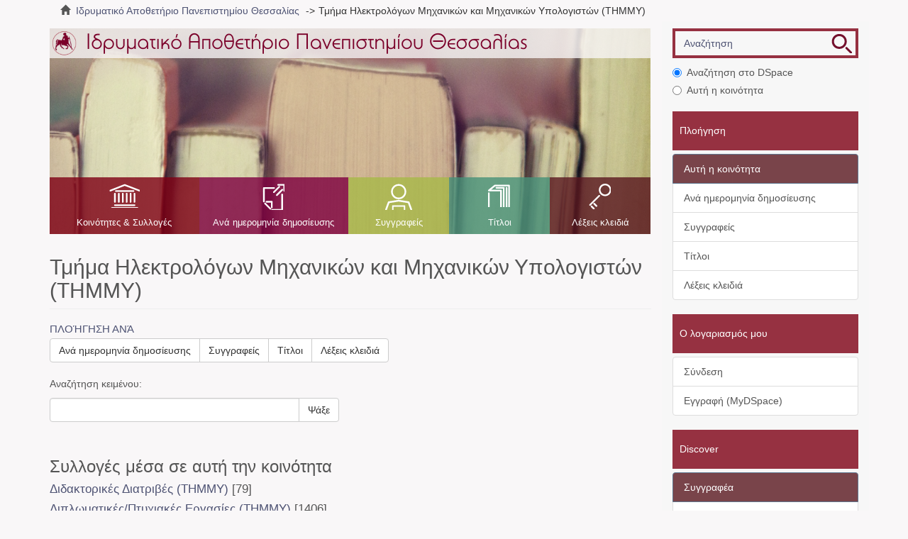

--- FILE ---
content_type: text/html;charset=utf-8
request_url: https://ir.lib.uth.gr/xmlui/handle/11615/17711;jsessionid=DCABAF162FE5BE8A7B2F4CACAFECB6F3
body_size: 6400
content:
<!DOCTYPE html>
            <!--[if lt IE 7]> <html class="no-js lt-ie9 lt-ie8 lt-ie7" lang="en"> <![endif]-->
            <!--[if IE 7]>    <html class="no-js lt-ie9 lt-ie8" lang="en"> <![endif]-->
            <!--[if IE 8]>    <html class="no-js lt-ie9" lang="en"> <![endif]-->
            <!--[if gt IE 8]><!--> <html class="no-js" lang="en"> <!--<![endif]-->
            <head><META http-equiv="Content-Type" content="text/html; charset=UTF-8">
<meta content="text/html; charset=UTF-8" http-equiv="Content-Type">
<meta content="IE=edge,chrome=1" http-equiv="X-UA-Compatible">
<meta content="width=device-width,initial-scale=1" name="viewport">
<link rel="shortcut icon" href="/xmlui/themes/Mirage2/images/favicon.ico">
<link rel="apple-touch-icon" href="/xmlui/themes/Mirage2/images/apple-touch-icon.png">
<meta name="Generator" content="DSpace 6.3">
<link href="/xmlui/themes/Mirage2/styles/main.css" rel="stylesheet">
<link type="application/rss+xml" rel="alternate" href="/xmlui/feed/rss_1.0/11615/17711">
<link type="application/rss+xml" rel="alternate" href="/xmlui/feed/rss_2.0/11615/17711">
<link type="application/atom+xml" rel="alternate" href="/xmlui/feed/atom_1.0/11615/17711">
<link type="application/opensearchdescription+xml" rel="search" href="https://ir.lib.uth.gr:443/xmlui/open-search/description.xml" title="DSpace">
<script>
                //Clear default text of empty text areas on focus
                function tFocus(element)
                {
                if (element.value == ''){element.value='';}
                }
                //Clear default text of empty text areas on submit
                function tSubmit(form)
                {
                var defaultedElements = document.getElementsByTagName("textarea");
                for (var i=0; i != defaultedElements.length; i++){
                if (defaultedElements[i].value == ''){
                defaultedElements[i].value='';}}
                }
                //Disable pressing 'enter' key to submit a form (otherwise pressing 'enter' causes a submission to start
                over)
                function disableEnterKey(e)
                {
                var key;

                if(window.event)
                key = window.event.keyCode; //Internet Explorer
                else
                key = e.which; //Firefox and Netscape

                if(key == 13) //if "Enter" pressed, then disable!
                return false;
                else
                return true;
                }
            </script><!--[if lt IE 9]>
                <script src="/xmlui/themes/Mirage2/vendor/html5shiv/dist/html5shiv.js"> </script>
                <script src="/xmlui/themes/Mirage2/vendor/respond/dest/respond.min.js"> </script>
                <![endif]--><script src="/xmlui/themes/Mirage2/vendor/modernizr/modernizr.js"> </script>
<title>Τμήμα Ηλεκτρολόγων Μηχανικών και Μηχανικών Υπολογιστών (ΤΗΜΜΥ)</title>
</head><body class="handle ">
<div class="userBar container"></div>
<header>
<div role="navigation" class="navbar navbar-default navbar-static-top">
<div class="container">
<div class="navbar-header">
<a href="/xmlui/?locale-attribute=el" class="navbar-brand"><img alt="Logo" src="/xmlui/themes/Mirage2//images/LogoM.png"></a><button data-toggle="offcanvas" class="navbar-toggle" type="button"><span class="sr-only">Toggle navigation</span><span class="icon-bar"></span><span class="icon-bar"></span><span class="icon-bar"></span></button>
<div class="navbar-header pull-right visible-xs hidden-sm hidden-md hidden-lg">
<ul class="nav nav-pills pull-left ">
<li class="dropdown" id="ds-language-selection-xs">
<button data-toggle="dropdown" class="dropdown-toggle navbar-toggle navbar-link" role="button" href="#" id="language-dropdown-toggle-xs"><b aria-hidden="true" class="visible-xs glyphicon glyphicon-globe"></b></button>
<ul data-no-collapse="true" aria-labelledby="language-dropdown-toggle-xs" role="menu" class="dropdown-menu pull-right">
<li role="presentation">
<a href="https://ir.lib.uth.gr:443/xmlui/handle/11615/17711?locale-attribute=en">English</a>
</li>
<li role="presentation" class="">
<a href="https://ir.lib.uth.gr:443/xmlui/handle/11615/17711?locale-attribute=el">Ελληνικά</a>
</li>
<li role="presentation">
<a href="https://ir.lib.uth.gr:443/xmlui/handle/11615/17711?locale-attribute=de">Deutsch</a>
</li>
<li role="presentation">
<a href="https://ir.lib.uth.gr:443/xmlui/handle/11615/17711?locale-attribute=fr">fran&ccedil;ais</a>
</li>
<li role="presentation">
<a href="https://ir.lib.uth.gr:443/xmlui/handle/11615/17711?locale-attribute=it">italiano</a>
</li>
<li role="presentation">
<a href="https://ir.lib.uth.gr:443/xmlui/handle/11615/17711?locale-attribute=es">espa&ntilde;ol</a>
</li>
</ul>
</li>
<li>
<form method="get" action="/xmlui/login" style="display: inline"></form>
</li>
</ul>
</div>
</div>
<div class="navbar-header pull-right hidden-xs">
<ul class="nav navbar-nav pull-left">
<li class="dropdown" id="ds-language-selection">
<a data-toggle="dropdown" class="dropdown-toggle" role="button" href="#" id="language-dropdown-toggle"><span class="hidden-xs">Ελληνικά&nbsp;<b class="caret"></b></span></a>
<ul data-no-collapse="true" aria-labelledby="language-dropdown-toggle" role="menu" class="dropdown-menu pull-right">
<li role="presentation">
<a href="?locale-attribute=en">English</a>
</li>
<li role="presentation" class="">
<a href="?locale-attribute=el">Ελληνικά</a>
</li>
<li role="presentation">
<a href="?locale-attribute=de">Deutsch</a>
</li>
<li role="presentation">
<a href="?locale-attribute=fr">fran&ccedil;ais</a>
</li>
<li role="presentation">
<a href="?locale-attribute=it">italiano</a>
</li>
<li role="presentation">
<a href="?locale-attribute=es">espa&ntilde;ol</a>
</li>
</ul>
</li>
</ul>
<ul class="nav navbar-nav pull-left">
<li>
<a href="/xmlui/login"><span class="hidden-xs">Σύνδεση</span></a>
</li>
</ul>
<button type="button" class="navbar-toggle visible-sm" data-toggle="offcanvas"><span class="sr-only">Toggle navigation</span><span class="icon-bar"></span><span class="icon-bar"></span><span class="icon-bar"></span></button>
</div>
</div>
</div>
</header>
<div class="trail-wrapper hidden-print">
<div class="container">
<div class="row">
<div class="col-xs-12">
<div class="breadcrumb dropdown visible-xs">
<a data-toggle="dropdown" class="dropdown-toggle" role="button" href="#" id="trail-dropdown-toggle">Τμήμα Ηλεκτρολόγων Μηχανικών και Μηχανικών Υπολογιστών (ΤΗΜΜΥ)&nbsp;<b class="caret"></b></a>
<ul aria-labelledby="trail-dropdown-toggle" role="menu" class="dropdown-menu">
<li role="presentation">
<a role="menuitem" href="/xmlui/"><i aria-hidden="true" class="glyphicon glyphicon-home"></i>&nbsp;
                        Ιδρυματικό Αποθετήριο Πανεπιστημίου Θεσσαλίας</a>
</li>
<li role="presentation" class="disabled">
<a href="#" role="menuitem">Τμήμα Ηλεκτρολόγων Μηχανικών και Μηχανικών Υπολογιστών (ΤΗΜΜΥ)</a>
</li>
</ul>
</div>
<ul class="breadcrumb hidden-xs">
<li>
<i aria-hidden="true" class="glyphicon glyphicon-home"></i>&nbsp;
            <a href="/xmlui/">Ιδρυματικό Αποθετήριο Πανεπιστημίου Θεσσαλίας</a>
</li>
<li class="active">Τμήμα Ηλεκτρολόγων Μηχανικών και Μηχανικών Υπολογιστών (ΤΗΜΜΥ)</li>
</ul>
</div>
</div>
</div>
</div>
<div class="hidden" id="no-js-warning-wrapper">
<div id="no-js-warning">
<div class="notice failure">JavaScript is disabled for your browser. Some features of this site may not work without it.</div>
</div>
</div>
<div class="container" id="main-container">
<div class="row row-offcanvas row-offcanvas-right">
<div class="horizontal-slider clearfix">
<div class="col-xs-12 col-sm-12 col-md-9 main-content">
<div class="main-content-header">
<div class="custom-logo-region">
<a href="/xmlui/?locale-attribute=el" class="custom-logo"><img alt="Ιδρυματικό Αποθετήριο Πανεπιστημίου Θεσσαλίας" src="/xmlui/themes/Mirage2//images/Logo.png" class="custom-logo-img"></a>
</div>
<div class="content-menu">
<div class="content-menu-header">
<a class="list-group-item active all-of-dspace"><span class="h5 list-group-item-heading  h5">Όλο το DSpace</span></a>
</div>
<ul class="list-group content-menu-items">
<li class="list-group-item content-menu-item item-1">
<a href="/xmlui/community-list">Κοινότητες &amp; Συλλογές</a>
</li>
<li class="list-group-item content-menu-item item-2">
<a href="/xmlui/browse?type=dateissued">Ανά ημερομηνία δημοσίευσης</a>
</li>
<li class="list-group-item content-menu-item item-3">
<a href="/xmlui/browse?type=author">Συγγραφείς</a>
</li>
<li class="list-group-item content-menu-item item-4">
<a href="/xmlui/browse?type=title">Τίτλοι</a>
</li>
<li class="list-group-item content-menu-item item-5">
<a href="/xmlui/browse?type=subject">Λέξεις κλειδιά</a>
</li>
</ul>
</div>
</div>
<div>
<h2 class="ds-div-head page-header by-N1000D Τμήμα Ηλεκτρολόγων Μηχανικών και Μηχανικών Υπολογιστών (ΤΗΜΜΥ) first-page-header">Τμήμα Ηλεκτρολόγων Μηχανικών και Μηχανικών Υπολογιστών (ΤΗΜΜΥ)</h2>
<div id="aspect_artifactbrowser_CommunityViewer_div_community-home" class="ds-static-div primary repository community">
<div id="aspect_artifactbrowser_CommunityViewer_div_community-search-browse" class="ds-static-div secondary search-browse">
<div id="aspect_browseArtifacts_CommunityBrowse_div_community-browse" class="ds-static-div secondary browse">
<h3 class="ds-div-head">Πλοήγηση ανά</h3>
<div id="aspect_browseArtifacts_CommunityBrowse_list_community-browse" class="ds-static-div community-browse">
<p class="ds-paragraph  btn-group">
<a href="/xmlui/handle/11615/17711/browse?type=dateissued" class=" btn btn-default ">Ανά ημερομηνία δημοσίευσης</a><a href="/xmlui/handle/11615/17711/browse?type=author" class=" btn btn-default ">Συγγραφείς</a><a href="/xmlui/handle/11615/17711/browse?type=title" class=" btn btn-default ">Τίτλοι</a><a href="/xmlui/handle/11615/17711/browse?type=subject" class=" btn btn-default ">Λέξεις κλειδιά</a>
</p>
</div>
</div>
<form id="aspect_discovery_CommunitySearch_div_community-search" class="ds-interactive-div secondary search" action="/xmlui/handle/11615/17711/discover" method="post" onsubmit="javascript:tSubmit(this);">
<p>Αναζήτηση κειμένου:</p>
<div class="row">
<div id="aspect_discovery_CommunitySearch_p_search-query" class="col-sm-6">
<p class="input-group">
<input id="aspect_discovery_CommunitySearch_field_query" class="ds-text-field form-control" name="query" type="text" value=""><span class="input-group-btn"><button id="aspect_discovery_CommunitySearch_field_submit" class="ds-button-field btn btn-default" name="submit" type="submit">Ψάξε</button></span>
</p>
</div>
</div>
</form>
</div>
<div id="aspect_artifactbrowser_CommunityViewer_div_community-view" class="ds-static-div secondary">
<!-- External Metadata URL: cocoon://metadata/handle/11615/17711/mets.xml-->
<div class="detail-view">&nbsp;
            
            </div>
<h3 class="ds-list-head">Συλλογές μέσα σε αυτή την κοινότητα
    </h3>
<ul class="ds-artifact-list list-unstyled">
<!-- External Metadata URL: cocoon://metadata/handle/11615/17766/mets.xml?sections=dmdSec,fileSec&fileGrpTypes=THUMBNAIL-->
<li class="ds-artifact-item odd">
<div class="artifact-description">
<h4 class="artifact-title">
<a href="/xmlui/handle/11615/17766"><span class="Z3988">Διδακτορικές Διατριβές (ΤΗΜΜΥ)</span></a> [79]</h4>
</div>
</li>
<!-- External Metadata URL: cocoon://metadata/handle/11615/17767/mets.xml?sections=dmdSec,fileSec&fileGrpTypes=THUMBNAIL-->
<li class="ds-artifact-item even">
<div class="artifact-description">
<h4 class="artifact-title">
<a href="/xmlui/handle/11615/17767"><span class="Z3988">Διπλωματικές/Πτυχιακές Εργασίες (ΤΗΜΜΥ)</span></a> [1406]</h4>
</div>
</li>
<!-- External Metadata URL: cocoon://metadata/handle/11615/17768/mets.xml?sections=dmdSec,fileSec&fileGrpTypes=THUMBNAIL-->
<li class="ds-artifact-item odd">
<div class="artifact-description">
<h4 class="artifact-title">
<a href="/xmlui/handle/11615/17768"><span class="Z3988">Μεταπτυχιακές Διπλωματικές Εργασίες (ΤΗΜΜΥ)</span></a> [254]</h4>
</div>
</li>
</ul>
</div>
</div>
</div>
<div class="visible-xs visible-sm">
<footer>
<div class="row">
<div class="col-sm-12 funding-logos">
<div class="digital-greece-logo">
<a target="_blank" title="" href=""><img alt="" src="/xmlui/themes/Mirage2//images/digital-greece.png"></a>
</div>
</div>
</div>
<a class="hidden" href="/xmlui/htmlmap" target="_blank">htmlmap&nbsp;</a>
<p>&nbsp;</p>
</footer>
</div>
</div>
<div role="navigation" id="sidebar" class="col-xs-6 col-sm-3 sidebar-offcanvas">
<div class="ds-option-set" id="ds-search-option">
<form method="post" class="" id="ds-search-form" action="/xmlui/discover">
<fieldset>
<div class="input-group">
<input placeholder="Αναζήτηση" type="text" class="ds-text-field form-control" name="query"><span class="input-group-btn"><button title="Ψάξε" class="ds-button-field btn btn-primary ds-search-btn"><span aria-hidden="true" class=""></span></button></span>
</div>
<div class="radio">
<label><input checked value="" name="scope" type="radio" id="ds-search-form-scope-all">Αναζήτηση στο DSpace</label>
</div>
<div class="radio">
<label><input name="scope" type="radio" id="ds-search-form-scope-container" value="11615/17711">Αυτή η κοινότητα</label>
</div>
</fieldset>
</form>
</div>
<div class="word-break hidden-print" id="ds-options">
<h2 class="ds-option-set-head  h6">Πλοήγηση</h2>
<div id="aspect_viewArtifacts_Navigation_list_browse" class="list-group">
<a class="list-group-item active all-of-dspace"><span class="h5 list-group-item-heading  h5">Όλο το DSpace</span></a><a href="/xmlui/community-list" class="list-group-item ds-option all-of-dspace">Κοινότητες &amp; Συλλογές</a><a href="/xmlui/browse?type=dateissued" class="list-group-item ds-option all-of-dspace">Ανά ημερομηνία δημοσίευσης</a><a href="/xmlui/browse?type=author" class="list-group-item ds-option all-of-dspace">Συγγραφείς</a><a href="/xmlui/browse?type=title" class="list-group-item ds-option all-of-dspace">Τίτλοι</a><a href="/xmlui/browse?type=subject" class="list-group-item ds-option all-of-dspace">Λέξεις κλειδιά</a><a class="list-group-item active this-community"><span class="h5 list-group-item-heading  h5">Αυτή η κοινότητα</span></a><a href="/xmlui/handle/11615/17711/browse?type=dateissued" class="list-group-item ds-option this-community">Ανά ημερομηνία δημοσίευσης</a><a href="/xmlui/handle/11615/17711/browse?type=author" class="list-group-item ds-option this-community">Συγγραφείς</a><a href="/xmlui/handle/11615/17711/browse?type=title" class="list-group-item ds-option this-community">Τίτλοι</a><a href="/xmlui/handle/11615/17711/browse?type=subject" class="list-group-item ds-option this-community">Λέξεις κλειδιά</a>
</div>
<h2 class="ds-option-set-head  h6">Ο λογαριασμός μου</h2>
<div id="aspect_viewArtifacts_Navigation_list_account" class="list-group">
<a href="/xmlui/login" class="list-group-item ds-option">Σύνδεση</a><a href="/xmlui/register" class="list-group-item ds-option">Εγγραφή (MyDSpace)</a>
</div>
<div id="aspect_viewArtifacts_Navigation_list_context" class="list-group"></div>
<div id="aspect_viewArtifacts_Navigation_list_administrative" class="list-group"></div>
<h2 class="ds-option-set-head  h6">Discover</h2>
<div id="aspect_discovery_Navigation_list_discovery" class="list-group">
<a class="list-group-item active"><span class="h5 list-group-item-heading  h5">Συγγραφέα</span></a><a href="/xmlui/handle/11615/17711/discover?filtertype=author&filter_relational_operator=equals&filter=%CE%91%CE%BD%CF%84%CF%89%CE%BD%CE%B9%CE%AC%CE%B4%CE%B7%CF%82%2C+%CE%A7%CE%B1%CF%81%CE%AC%CE%BB%CE%B1%CE%BC%CF%80%CE%BF%CF%82+%CE%93." class="list-group-item ds-option">Αντωνιάδης, Χαράλαμπος Γ. (3)</a><a href="/xmlui/handle/11615/17711/discover?filtertype=author&filter_relational_operator=equals&filter=%CE%93%CE%B1%CF%81%CF%85%CF%86%CE%AC%CE%BB%CE%BB%CE%BF%CF%85%2C+%CE%94%CE%B7%CE%BC%CE%AE%CF%84%CF%81%CE%B9%CE%BF%CF%82+%CE%9A." class="list-group-item ds-option">Γαρυφάλλου, Δημήτριος Κ. (3)</a><a href="/xmlui/handle/11615/17711/discover?filtertype=author&filter_relational_operator=equals&filter=%CE%93%CF%81%CE%B7%CE%B3%CE%BF%CF%81%CF%8C%CF%80%CE%BF%CF%85%CE%BB%CE%BF%CF%82%2C+%CE%91%CE%B8%CE%B1%CE%BD%CE%AC%CF%83%CE%B9%CE%BF%CF%82+%CE%A3." class="list-group-item ds-option">Γρηγορόπουλος, Αθανάσιος Σ. (3)</a><a href="/xmlui/handle/11615/17711/discover?filtertype=author&filter_relational_operator=equals&filter=%CE%98%CE%B5%CF%81%CE%BC%CF%8C%CF%82%2C+%CE%A3%CF%80%CF%85%CF%81%CE%AF%CE%B4%CF%89%CE%BD+%CE%9A." class="list-group-item ds-option">Θερμός, Σπυρίδων Κ. (3)</a><a href="/xmlui/handle/11615/17711/discover?filtertype=author&filter_relational_operator=equals&filter=%CE%9A%CE%BF%CE%BD%CF%84%CE%BF%CE%B3%CE%B9%CE%AC%CE%BD%CE%BD%CE%B7%CF%82%2C+%CE%94%CE%B7%CE%BC%CE%AE%CF%84%CF%81%CE%B9%CE%BF%CF%82+%CE%99." class="list-group-item ds-option">Κοντογιάννης, Δημήτριος Ι. (3)</a><a href="/xmlui/handle/11615/17711/discover?filtertype=author&filter_relational_operator=equals&filter=%CE%9A%CE%BF%CF%83%CE%BC%CE%AC%CE%BD%CE%BF%CF%82%2C+%CE%94%CE%B7%CE%BC%CE%AE%CF%84%CF%81%CE%B9%CE%BF%CF%82+%CE%9D." class="list-group-item ds-option">Κοσμάνος, Δημήτριος Ν. (3)</a><a href="/xmlui/handle/11615/17711/discover?filtertype=author&filter_relational_operator=equals&filter=%CE%9C%CE%B1%CE%BA%CF%81%CE%AE%CF%82%2C+%CE%9D%CE%B9%CE%BA%CF%8C%CE%BB%CE%B1%CE%BF%CF%82+%CE%A6." class="list-group-item ds-option">Μακρής, Νικόλαος Φ. (3)</a><a href="/xmlui/handle/11615/17711/discover?filtertype=author&filter_relational_operator=equals&filter=%CE%9D%CF%84%CE%B1%CE%BB%CE%BF%CF%8D%CE%BA%CE%B1%CF%82%2C+%CE%9A%CF%89%CE%BD%CF%83%CF%84%CE%B1%CE%BD%CF%84%CE%AE%CF%82+%CE%91." class="list-group-item ds-option">Νταλούκας, Κωνσταντής Α. (3)</a><a href="/xmlui/handle/11615/17711/discover?filtertype=author&filter_relational_operator=equals&filter=%CE%A0%CE%B1%CE%BB%CE%B9%CE%B1%CF%81%CE%BF%CF%8D%CF%84%CE%B7%CF%82%2C+%CE%93%CE%B5%CF%8E%CF%81%CE%B3%CE%B9%CE%BF%CF%82-%CE%99%CF%89%CE%AC%CE%BD%CE%BD%CE%B7%CF%82+%CE%9D." class="list-group-item ds-option">Παλιαρούτης, Γεώργιος-Ιωάννης Ν. (3)</a><a href="/xmlui/handle/11615/17711/discover?filtertype=author&filter_relational_operator=equals&filter=%CE%A0%CE%B1%CF%81%CE%B1%CF%83%CF%8D%CF%81%CE%B7%CF%82%2C+%CE%9A%CF%89%CE%BD%CF%83%CF%84%CE%B1%CE%BD%CF%84%CE%AF%CE%BD%CE%BF%CF%82+%CE%91." class="list-group-item ds-option">Παρασύρης, Κωνσταντίνος Α. (3)</a><a href="/xmlui/handle/11615/17711/discover?filtertype=author&filter_relational_operator=equals&filter=%CE%A0%CE%B1%CF%83%CF%83%CE%AC%CF%82%2C+%CE%92%CE%B9%CF%81%CE%B3%CE%AF%CE%BB%CE%B9%CE%BF%CF%82+%CE%93." class="list-group-item ds-option">Πασσάς, Βιργίλιος Γ. (3)</a><a href="/xmlui/handle/11615/17711/discover?filtertype=author&filter_relational_operator=equals&filter=%CE%A0%CE%B5%CF%81%CE%BB%CE%B5%CF%80%CE%AD%CF%82%2C+%CE%9B%CE%B5%CF%89%CE%BD%CE%AF%CE%B4%CE%B1%CF%82" class="list-group-item ds-option">Περλεπές, Λεωνίδας (3)</a><a href="/xmlui/handle/11615/17711/discover?filtertype=author&filter_relational_operator=equals&filter=%CE%A3%CE%BA%CE%B5%CF%84%CF%8C%CF%80%CE%BF%CF%85%CE%BB%CE%BF%CF%82%2C+%CE%9D%CE%B9%CE%BA%CF%8C%CE%BB%CE%B1%CE%BF%CF%82+%CE%9A." class="list-group-item ds-option">Σκετόπουλος, Νικόλαος Κ. (3)</a><a href="/xmlui/handle/11615/17711/discover?filtertype=author&filter_relational_operator=equals&filter=%CE%A4%CE%B6%CE%B9%CE%BF%CF%85%CE%B2%CE%AC%CF%81%CE%B1%CF%82%2C+%CE%91%CE%B8%CE%B1%CE%BD%CE%AC%CF%83%CE%B9%CE%BF%CF%82+%CE%A3." class="list-group-item ds-option">Τζιουβάρας, Αθανάσιος Σ. (3)</a><a href="/xmlui/handle/11615/17711/discover?filtertype=author&filter_relational_operator=equals&filter=%CE%A4%CF%83%CE%BF%CF%85%CE%BC%CE%AC%CE%BD%CE%B7%CF%82%2C+%CE%A0%CE%B5%CE%BB%CE%BF%CF%80%CE%AF%CE%B4%CE%B1%CF%82+%CE%A3." class="list-group-item ds-option">Τσουμάνης, Πελοπίδας Σ. (3)</a><a href="/xmlui/handle/11615/17711/discover?filtertype=author&filter_relational_operator=equals&filter=%CE%A6%CF%8E%CF%84%CE%B7%2C+%CE%9C%CE%B1%CE%B3%CE%B4%CE%B1%CE%BB%CE%B7%CE%BD%CE%AE+%CE%93." class="list-group-item ds-option">Φώτη, Μαγδαληνή Γ. (3)</a><a href="/xmlui/handle/11615/17711/discover?filtertype=author&filter_relational_operator=equals&filter=%CE%A7%CE%BF%CF%8D%CE%BC%CE%B1%CF%82%2C+%CE%9A%CF%89%CE%BD%CF%83%CF%84%CE%B1%CE%BD%CF%84%CE%AF%CE%BD%CE%BF%CF%82" class="list-group-item ds-option">Χούμας, Κωνσταντίνος (3)</a><a href="/xmlui/handle/11615/17711/discover?filtertype=author&filter_relational_operator=equals&filter=Owaida%2C+Muhsen" class="list-group-item ds-option">Owaida, Muhsen (2)</a><a href="/xmlui/handle/11615/17711/discover?filtertype=author&filter_relational_operator=equals&filter=%CE%91%CE%B3%CE%B3%CE%AD%CE%BB%CE%BF%CF%85%2C+%CE%91%CF%81%CE%B5%CF%84%CE%AE-%CE%A7%CF%81%CE%B9%CF%83%CF%84%CE%AF%CE%BD%CE%B1+%CE%A3." class="list-group-item ds-option">Αγγέλου, Αρετή-Χριστίνα Σ. (2)</a><a href="/xmlui/handle/11615/17711/discover?filtertype=author&filter_relational_operator=equals&filter=%CE%91%CE%B6%CE%B9%CE%B6%CE%AC%CF%85%2C+%CE%95%CF%81%CE%AF%CE%BD%CE%B1-%CE%93%CE%B5%CF%89%CF%81%CE%B3%CE%AF%CE%B1+%CE%A6." class="list-group-item ds-option">Αζιζάυ, Ερίνα-Γεωργία Φ. (2)</a><a href="/xmlui/handle/11615/17711/search-filter?field=author&filterorder=COUNT" class="list-group-item ds-option">... View More</a><a class="list-group-item active"><span class="h5 list-group-item-heading  h5">Θέμα</span></a><a href="/xmlui/handle/11615/17711/discover?filtertype=subject&filter_relational_operator=equals&filter=%CE%91%CE%BB%CE%B3%CF%8C%CF%81%CE%B9%CE%B8%CE%BC%CE%BF%CE%B9" class="list-group-item ds-option">Αλγόριθμοι (242)</a><a href="/xmlui/handle/11615/17711/discover?filtertype=subject&filter_relational_operator=equals&filter=%CE%97%CE%BB%CE%B5%CE%BA%CF%84%CF%81%CE%BF%CE%BD%CE%B9%CE%BA%CE%BF%CE%AF+%CF%85%CF%80%CE%BF%CE%BB%CE%BF%CE%B3%CE%B9%CF%83%CF%84%CE%AD%CF%82+--+%CE%94%CE%AF%CE%BA%CF%84%CF%85%CE%B1" class="list-group-item ds-option">Ηλεκτρονικοί υπολογιστές -- Δίκτυα (239)</a><a href="/xmlui/handle/11615/17711/discover?filtertype=subject&filter_relational_operator=equals&filter=%CE%91%CE%9B%CE%93%CE%9F%CE%A1%CE%99%CE%98%CE%9C%CE%9F%CE%99" class="list-group-item ds-option">ΑΛΓΟΡΙΘΜΟΙ (222)</a><a href="/xmlui/handle/11615/17711/discover?filtertype=subject&filter_relational_operator=equals&filter=%CE%97%CE%BB%CE%B5%CE%BA%CF%84%CF%81%CE%BF%CE%BD%CE%B9%CE%BA%CE%BF%CE%AF+%CF%85%CF%80%CE%BF%CE%BB%CE%BF%CE%B3%CE%B9%CF%83%CF%84%CE%AD%CF%82+--+%CE%95%CF%80%CE%B5%CE%BE%CE%B5%CF%81%CE%B3%CE%B1%CF%83%CE%AF%CE%B1+%CE%B4%CE%B5%CE%B4%CE%BF%CE%BC%CE%AD%CE%BD%CF%89%CE%BD" class="list-group-item ds-option">Ηλεκτρονικοί υπολογιστές -- Επεξεργασία δεδομένων (207)</a><a href="/xmlui/handle/11615/17711/discover?filtertype=subject&filter_relational_operator=equals&filter=%CE%97%CE%9B%CE%95%CE%9A%CE%A4%CE%A1%CE%9F%CE%9D%CE%99%CE%9A%CE%9F%CE%99+%CE%A5%CE%A0%CE%9F%CE%9B%CE%9F%CE%93%CE%99%CE%A3%CE%A4%CE%95%CE%A3+--+%CE%94%CE%99%CE%9A%CE%A4%CE%A5%CE%91" class="list-group-item ds-option">ΗΛΕΚΤΡΟΝΙΚΟΙ ΥΠΟΛΟΓΙΣΤΕΣ -- ΔΙΚΤΥΑ (196)</a><a href="/xmlui/handle/11615/17711/discover?filtertype=subject&filter_relational_operator=equals&filter=%CE%97%CE%BB%CE%B5%CE%BA%CF%84%CF%81%CE%BF%CE%BD%CE%B9%CE%BA%CE%AE+%CE%B5%CF%80%CE%B5%CE%BE%CE%B5%CF%81%CE%B3%CE%B1%CF%83%CE%AF%CE%B1+%CE%B4%CE%B5%CE%B4%CE%BF%CE%BC%CE%AD%CE%BD%CF%89%CE%BD" class="list-group-item ds-option">Ηλεκτρονική επεξεργασία δεδομένων (177)</a><a href="/xmlui/handle/11615/17711/discover?filtertype=subject&filter_relational_operator=equals&filter=%CE%97%CE%9B%CE%95%CE%9A%CE%A4%CE%A1%CE%9F%CE%9D%CE%99%CE%9A%CE%9F%CE%99+%CE%A5%CE%A0%CE%9F%CE%9B%CE%9F%CE%93%CE%99%CE%A3%CE%A4%CE%95%CE%A3+--+%CE%95%CE%A0%CE%95%CE%9E%CE%95%CE%A1%CE%93%CE%91%CE%A3%CE%99%CE%91+%CE%94%CE%95%CE%94%CE%9F%CE%9C%CE%95%CE%9D%CE%A9%CE%9D" class="list-group-item ds-option">ΗΛΕΚΤΡΟΝΙΚΟΙ ΥΠΟΛΟΓΙΣΤΕΣ -- ΕΠΕΞΕΡΓΑΣΙΑ ΔΕΔΟΜΕΝΩΝ (152)</a><a href="/xmlui/handle/11615/17711/discover?filtertype=subject&filter_relational_operator=equals&filter=%CE%97%CE%9B%CE%95%CE%9A%CE%A4%CE%A1%CE%9F%CE%9D%CE%99%CE%9A%CE%97+%CE%95%CE%A0%CE%95%CE%9E%CE%95%CE%A1%CE%93%CE%91%CE%A3%CE%99%CE%91+%CE%94%CE%95%CE%94%CE%9F%CE%9C%CE%95%CE%9D%CE%A9%CE%9D" class="list-group-item ds-option">ΗΛΕΚΤΡΟΝΙΚΗ ΕΠΕΞΕΡΓΑΣΙΑ ΔΕΔΟΜΕΝΩΝ (107)</a><a href="/xmlui/handle/11615/17711/discover?filtertype=subject&filter_relational_operator=equals&filter=%CE%95%CF%86%CE%B1%CF%81%CE%BC%CE%BF%CE%B3%CE%AD%CF%82+%CF%85%CF%80%CE%BF%CE%BB%CE%BF%CE%B3%CE%B9%CF%83%CF%84%CE%B9%CE%BA%CF%8E%CE%BD+%CF%83%CF%85%CF%83%CF%84%CE%B7%CE%BC%CE%AC%CF%84%CF%89%CE%BD" class="list-group-item ds-option">Εφαρμογές υπολογιστικών συστημάτων (93)</a><a href="/xmlui/handle/11615/17711/discover?filtertype=subject&filter_relational_operator=equals&filter=%CE%9C%CE%B7%CF%87%CE%B1%CE%BD%CE%B9%CE%BA%CE%AE+%CE%BC%CE%AC%CE%B8%CE%B7%CF%83%CE%B7" class="list-group-item ds-option">Μηχανική μάθηση (73)</a><a href="/xmlui/handle/11615/17711/search-filter?field=subject&filterorder=COUNT" class="list-group-item ds-option">... View More</a><a class="list-group-item active"><span class="h5 list-group-item-heading  h5">Date Issued</span></a><a href="/xmlui/handle/11615/17711/discover?filtertype=dateIssued&filter_relational_operator=equals&filter=%5B2020+TO+2023%5D" class="list-group-item ds-option">2020 - 2023 (541)</a><a href="/xmlui/handle/11615/17711/discover?filtertype=dateIssued&filter_relational_operator=equals&filter=%5B2010+TO+2019%5D" class="list-group-item ds-option">2010 - 2019 (994)</a><a href="/xmlui/handle/11615/17711/discover?filtertype=dateIssued&filter_relational_operator=equals&filter=%5B2005+TO+2009%5D" class="list-group-item ds-option">2005 - 2009 (204)</a><a class="list-group-item active"><span class="h5 list-group-item-heading  h5">Has File(s)</span></a><a href="/xmlui/handle/11615/17711/discover?filtertype=has_content_in_original_bundle&filter_relational_operator=equals&filter=true" class="list-group-item ds-option">Yes (1738)</a><a href="/xmlui/handle/11615/17711/discover?filtertype=has_content_in_original_bundle&filter_relational_operator=equals&filter=false" class="list-group-item ds-option">No (1)</a>
</div>
</div>
<div class="static-options">
<div class="ds-option-set-head base-head">Πληροφορίες-Επικοινωνία</div>
<div class="list-group">
<a href="/xmlui/handle/11615/39667/submit?locale-attribute=el" class="list-group-item">Απόθεση</a><a href="/xmlui/page/about?locale-attribute=el" class="list-group-item">Σχετικά με</a><a href="http://194.177.204.148:5480/mediawiki/index.php/%CE%91%CF%81%CF%87%CE%B9%CE%BA%CE%AE_%CF%83%CE%B5%CE%BB%CE%AF%CE%B4%CE%B1?uselang=el" target="_blank" class="list-group-item">Βοήθεια</a><a href="/xmlui/contact?locale-attribute=el" class="list-group-item">Επικοινωνήστε μαζί μας</a>
</div>
</div>
<div class="custom-language-selector">
<div class="ds-option-set-head base-head">Επιλογή Γλώσσας<a class="list-group-item active all-of-dspace"><span class="h5 list-group-item-heading  h5">Όλο το DSpace</span></a>
</div>
<div class="list-group">
<a class="list-group-item" href="https://ir.lib.uth.gr:443/xmlui/handle/11615/17711?locale-attribute=en">English</a><a class="list-group-item" href="https://ir.lib.uth.gr:443/xmlui/handle/11615/17711?locale-attribute=el">Ελληνικά</a>
</div>
</div>
<div>
<h6 class="ds-option-set-head base-head rss-head">RSS</h6>
<div class="ds-option-set list-group" id="ds-feed-option">
<a class="list-group-item" href="/xmlui/feed/rss_1.0/11615/17711"><img alt="feed" class="btn-xs" src="/xmlui/static/icons/feed.png">RSS 1.0</a><a class="list-group-item" href="/xmlui/feed/rss_2.0/11615/17711"><img alt="feed" class="btn-xs" src="/xmlui/static/icons/feed.png">RSS 2.0</a><a class="list-group-item" href="/xmlui/feed/atom_1.0/11615/17711"><img alt="feed" class="btn-xs" src="/xmlui/static/icons/feed.png">Atom</a>
</div>
</div>
</div>
</div>
</div>
<div class="hidden-xs hidden-sm">
<footer>
<div class="row">
<div class="col-sm-12 funding-logos">
<div class="digital-greece-logo">
<a target="_blank" title="" href=""><img alt="" src="/xmlui/themes/Mirage2//images/digital-greece.png"></a>
</div>
</div>
</div>
<a class="hidden" href="/xmlui/htmlmap" target="_blank">htmlmap&nbsp;</a>
<p>&nbsp;</p>
</footer>
</div>
</div>
<script type="text/javascript">
                         if(typeof window.publication === 'undefined'){
                            window.publication={};
                          };
                        window.publication.contextPath= '/xmlui';window.publication.themePath= '/xmlui/themes/Mirage2/';</script><script>if(!window.DSpace){window.DSpace={};}window.DSpace.context_path='/xmlui';window.DSpace.theme_path='/xmlui/themes/Mirage2/';</script><script src="/xmlui/themes/Mirage2/scripts/theme.js"> </script><script>
                (function(i,s,o,g,r,a,m){i['GoogleAnalyticsObject']=r;i[r]=i[r]||function(){
                (i[r].q=i[r].q||[]).push(arguments)},i[r].l=1*new Date();a=s.createElement(o),
                m=s.getElementsByTagName(o)[0];a.async=1;a.src=g;m.parentNode.insertBefore(a,m)
                })(window,document,'script','//www.google-analytics.com/analytics.js','ga');

                ga('create', 'UA-67361516-1', 'ir.lib.uth.gr');
                ga('send', 'pageview');
            </script>
</body></html>
